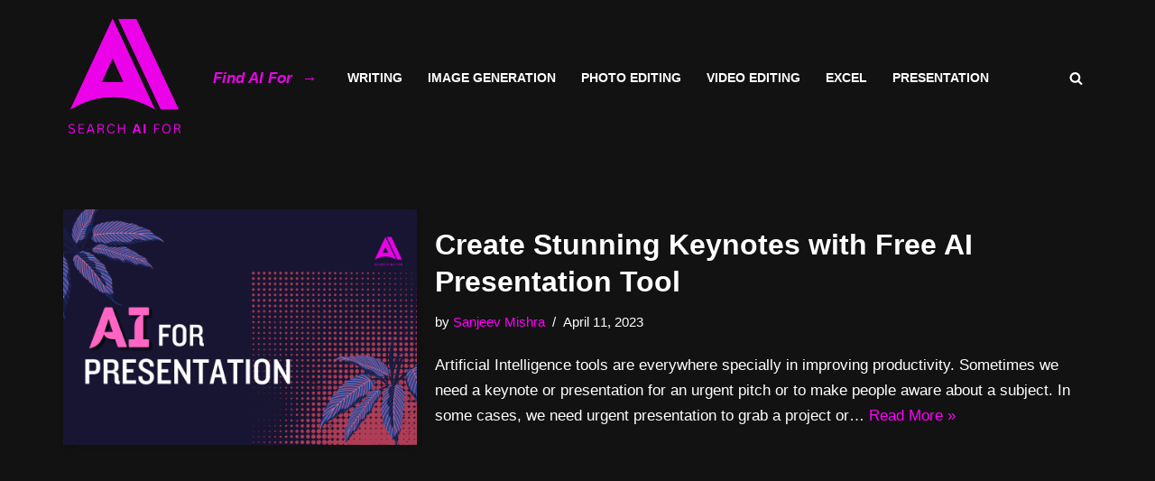

--- FILE ---
content_type: text/css
request_url: https://searchaifor.com/wp-content/uploads/eb-style/eb-style-40.min.css?ver=988f06243e
body_size: 1104
content:
/* eb-pricing-k26sfif Starts */ .eb-pricing-wrapper.eb-pricing-k26sfif .eb-pricing { text-align: center; } .eb-pricing-wrapper.eb-pricing-k26sfif .eb-pricing .eb-pricing-item.ribbon-1::before { content: ""; color: #ffffff; background: #cc5ae7; } .eb-pricing-wrapper.eb-pricing-k26sfif .eb-pricing.style-4 .eb-pricing-top { background-color: rgba(255,1,251,1); } .eb-pricing-wrapper.eb-pricing-k26sfif .eb-pricing .eb-pricing-item.ribbon-2::before, .eb-pricing-wrapper.eb-pricing-k26sfif .eb-pricing .eb-pricing-item.ribbon-3::before, .eb-pricing-wrapper.eb-pricing-k26sfif .eb-pricing .eb-pricing-item.ribbon-4::before { content: "featured"; color: #ffffff; background: #cc5ae7; text-align: center; } .eb-pricing-wrapper.eb-pricing-k26sfif .eb-pricing .eb-pricing-item.ribbon-2::after { border-bottom: 15px solid #cc5ae7; } .eb-pricing-wrapper.eb-pricing-k26sfif .eb-pricing .eb-pricing-item { transition: background 0.5s, border 0.5s, border-radius 0.5s, box-shadow 0.5s ; } .eb-pricing-wrapper.eb-pricing-k26sfif .eb-pricing-item-overlay::before { transition: background 0.5s, opacity 0.5s, filter 0.5s; } .eb-pricing-wrapper.eb-pricing-wrapper.eb-pricing-k26sfif .eb-pricing .eb-pricing-item .eb-pricing-header { background: none; position: relative; z-index: 0; } .eb-pricing-wrapper.eb-pricing-k26sfif .eb-pricing .eb-pricing-item .eb-pricing-header .eb-pricing-title { font-size: 28px; color: #ffffff; } .eb-pricing-wrapper.eb-pricing-k26sfif .eb-pricing .eb-pricing-item .eb-pricing-header .eb-pricing-subtitle { color: #6d6d6d; } .eb-pricing-wrapper.eb-pricing-k26sfif .eb-pricing .eb-pricing-item .eb-pricing-tag .original-price { color: #ffffff; } .eb-pricing-wrapper.eb-pricing-k26sfif .eb-pricing .eb-pricing-item .eb-pricing-tag .original-price .price-currency { color: #ffffff; } .eb-pricing-wrapper.eb-pricing-k26sfif .eb-pricing .eb-pricing-item .eb-pricing-tag .price-period { color: #ffffff; } .eb-pricing-wrapper.eb-pricing-k26sfif .eb-pricing .eb-pricing-item .eb-pricing-tag .sale-price { color: undefined; } .eb-pricing-wrapper.eb-pricing-k26sfif .eb-pricing .eb-pricing-item .eb-pricing-tag .sale-price .price-currency { color: undefined; } .eb-pricing-wrapper.eb-pricing-k26sfif .eb-pricing .eb-pricing-item .eb-pricing-body ul li, .eb-pricing-k26sfif .eb-pricing .eb-pricing-item .eb-pricing-body ul li a { color: #6d6d6d; } .eb-pricing-wrapper.eb-pricing-k26sfif .eb-pricing .eb-pricing-item .eb-pricing-body ul li .eb-pricebox-icon { font-size:20px; margin-right: 8px; } .eb-pricing-wrapper.eb-pricing-k26sfif .eb-pricing .eb-pricing-item .eb-pricing-footer .eb-pricing-button { background-color: rgba(255,1,251,1); color: #ffffff; transition: background 0.5s; } .eb-pricing-wrapper.eb-pricing-k26sfif .eb-pricing .eb-pricing-item .eb-pricing-footer .eb-pricing-button:hover { color: undefined; } .eb-pricing-wrapper.eb-pricing-k26sfif .eb-pricing .eb-pricing-item .eb-pricing-footer .eb-pricing-button i { font-size:20px; } .eb-pricing-wrapper.eb-pricing-k26sfif .eb-pricing .eb-pricing-item .eb-pricing-icon { display: flex; align-items: center; justify-content: center; } .eb-pricing-wrapper.eb-pricing-k26sfif .eb-pricing .eb-pricing-item .eb-pricing-icon .icon { display: flex; align-items: center; justify-content: center; width:80px; height:80px; background-color: undefined; } .eb-pricing-wrapper.eb-pricing-k26sfif .eb-pricing .eb-pricing-item:hover .eb-pricing-icon .icon { background-color: undefined; } .eb-pricing-wrapper.eb-pricing-k26sfif .eb-pricing .eb-pricing-item .eb-pricing-icon .icon i { font-size:30px; color: #ffffff; } .eb-pricing-wrapper.eb-pricing-k26sfif .eb-pricing .eb-pricing-item:hover .eb-pricing-icon .icon i { color: #ffffff; } .eb-pricing-k26sfif .eb-pricing .eb-pricing-item .eb-pricing-header::after { content: ""; position: absolute; width: 140px; height: 1px; bottom: 0px; left: 0px; right: 0px; margin: 0 auto; z-index: 1; background-color: #dbdbdb; } .eb-pricing-k26sfif.eb-pricing-content-left .eb-pricing-item .eb-pricing-header::after, .eb-pricing-k26sfif.eb-pricing-content-left .eb-pricing-item .eb-pricing-tag::after { margin: 0; } .eb-pricing-k26sfif.eb-pricing-content-right .eb-pricing-item .eb-pricing-header::after, .eb-pricing-k26sfif.eb-pricing-content-right .eb-pricing-item .eb-pricing-tag::after { margin: 0 0 0 auto; } .eb-pricing-k26sfif.eb-pricing-content-left .eb-pricing.style-3 .eb-pricing-item .eb-pricing-header:after, .eb-pricing-k26sfif.eb-pricing-content-left .eb-pricing.style-3 .eb-pricing-item .eb-pricing-tag:after { transform: translateX(-80%); } .eb-pricing-k26sfif.eb-pricing-content-right .eb-pricing.style-3 .eb-pricing-item .eb-pricing-header:after, .eb-pricing-k26sfif.eb-pricing-content-right .eb-pricing.style-3 .eb-pricing-item .eb-pricing-tag:after { transform: translateX(80%); } .eb-pricing.style-3 .eb-pricing-item .eb-pricing-header:after { position: absolute; content: ""; width: 100%; height: 1px; bottom: 0px; left: 0px; right: 0px; margin: 0 auto; z-index: 1; -webkit-transition: 1s; -o-transition: 1s; transition: 1s; -webkit-transform: scaleX(0.4); -ms-transform: scaleX(0.4); transform: scaleX(0.4); } .eb-pricing.style-3 .eb-pricing-item:hover .header:after, .eb-pricing.style-3 .eb-pricing-item:hover .eb-pricing-header:after { -webkit-transform: scaleX(1); -ms-transform: scaleX(1); transform: scaleX(1) !important; } .wp-admin .eb-parent-eb-pricing-k26sfif { display: block; opacity: 1; } .eb-parent-eb-pricing-k26sfif { display: block; }  @media(max-width: 1024px){ .editor-styles-wrapper.wp-embed-responsive .eb-parent-eb-pricing-k26sfif { display: block; opacity: 1; } .eb-parent-eb-pricing-k26sfif { display: block; } } @media(max-width: 767px){ .editor-styles-wrapper.wp-embed-responsive .eb-parent-eb-pricing-k26sfif { display: block; opacity: 1; } .eb-parent-eb-pricing-k26sfif { display: block; } }/* =eb-pricing-k26sfif= Ends *//* eb-pricing-6zt0p1m Starts */ .eb-pricing-wrapper.eb-pricing-6zt0p1m .eb-pricing { text-align: center; } .eb-pricing-wrapper.eb-pricing-6zt0p1m .eb-pricing .eb-pricing-item.ribbon-1::before { content: ""; color: #ffffff; background: #cc5ae7; } .eb-pricing-wrapper.eb-pricing-6zt0p1m .eb-pricing.style-4 .eb-pricing-top { background-color: rgba(255,1,251,1); } .eb-pricing-wrapper.eb-pricing-6zt0p1m .eb-pricing .eb-pricing-item.ribbon-2::before, .eb-pricing-wrapper.eb-pricing-6zt0p1m .eb-pricing .eb-pricing-item.ribbon-3::before, .eb-pricing-wrapper.eb-pricing-6zt0p1m .eb-pricing .eb-pricing-item.ribbon-4::before { content: "featured"; color: #ffffff; background: #cc5ae7; text-align: center; } .eb-pricing-wrapper.eb-pricing-6zt0p1m .eb-pricing .eb-pricing-item.ribbon-2::after { border-bottom: 15px solid #cc5ae7; } .eb-pricing-wrapper.eb-pricing-6zt0p1m .eb-pricing .eb-pricing-item { transition: background 0.5s, border 0.5s, border-radius 0.5s, box-shadow 0.5s ; } .eb-pricing-wrapper.eb-pricing-6zt0p1m .eb-pricing-item-overlay::before { transition: background 0.5s, opacity 0.5s, filter 0.5s; } .eb-pricing-wrapper.eb-pricing-wrapper.eb-pricing-6zt0p1m .eb-pricing .eb-pricing-item .eb-pricing-header { background: none; position: relative; z-index: 0; } .eb-pricing-wrapper.eb-pricing-6zt0p1m .eb-pricing .eb-pricing-item .eb-pricing-header .eb-pricing-title { font-size: 28px; color: #ffffff; } .eb-pricing-wrapper.eb-pricing-6zt0p1m .eb-pricing .eb-pricing-item .eb-pricing-header .eb-pricing-subtitle { color: #6d6d6d; } .eb-pricing-wrapper.eb-pricing-6zt0p1m .eb-pricing .eb-pricing-item .eb-pricing-tag .original-price { color: #ffffff; } .eb-pricing-wrapper.eb-pricing-6zt0p1m .eb-pricing .eb-pricing-item .eb-pricing-tag .original-price .price-currency { color: #ffffff; } .eb-pricing-wrapper.eb-pricing-6zt0p1m .eb-pricing .eb-pricing-item .eb-pricing-tag .price-period { color: #ffffff; } .eb-pricing-wrapper.eb-pricing-6zt0p1m .eb-pricing .eb-pricing-item .eb-pricing-tag .sale-price { color: undefined; } .eb-pricing-wrapper.eb-pricing-6zt0p1m .eb-pricing .eb-pricing-item .eb-pricing-tag .sale-price .price-currency { color: undefined; } .eb-pricing-wrapper.eb-pricing-6zt0p1m .eb-pricing .eb-pricing-item .eb-pricing-body ul li, .eb-pricing-6zt0p1m .eb-pricing .eb-pricing-item .eb-pricing-body ul li a { color: #6d6d6d; } .eb-pricing-wrapper.eb-pricing-6zt0p1m .eb-pricing .eb-pricing-item .eb-pricing-body ul li .eb-pricebox-icon { font-size:20px; margin-right: 8px; } .eb-pricing-wrapper.eb-pricing-6zt0p1m .eb-pricing .eb-pricing-item .eb-pricing-footer .eb-pricing-button { background-color: rgba(255,1,251,1); color: #ffffff; transition: background 0.5s; } .eb-pricing-wrapper.eb-pricing-6zt0p1m .eb-pricing .eb-pricing-item .eb-pricing-footer .eb-pricing-button:hover { color: undefined; } .eb-pricing-wrapper.eb-pricing-6zt0p1m .eb-pricing .eb-pricing-item .eb-pricing-footer .eb-pricing-button i { font-size:20px; } .eb-pricing-wrapper.eb-pricing-6zt0p1m .eb-pricing .eb-pricing-item .eb-pricing-icon { display: flex; align-items: center; justify-content: center; } .eb-pricing-wrapper.eb-pricing-6zt0p1m .eb-pricing .eb-pricing-item .eb-pricing-icon .icon { display: flex; align-items: center; justify-content: center; width:80px; height:80px; background-color: undefined; } .eb-pricing-wrapper.eb-pricing-6zt0p1m .eb-pricing .eb-pricing-item:hover .eb-pricing-icon .icon { background-color: undefined; } .eb-pricing-wrapper.eb-pricing-6zt0p1m .eb-pricing .eb-pricing-item .eb-pricing-icon .icon i { font-size:30px; color: #ffffff; } .eb-pricing-wrapper.eb-pricing-6zt0p1m .eb-pricing .eb-pricing-item:hover .eb-pricing-icon .icon i { color: #ffffff; } .eb-pricing-6zt0p1m .eb-pricing .eb-pricing-item .eb-pricing-header::after { content: ""; position: absolute; width: 140px; height: 1px; bottom: 0px; left: 0px; right: 0px; margin: 0 auto; z-index: 1; background-color: #dbdbdb; } .eb-pricing-6zt0p1m.eb-pricing-content-left .eb-pricing-item .eb-pricing-header::after, .eb-pricing-6zt0p1m.eb-pricing-content-left .eb-pricing-item .eb-pricing-tag::after { margin: 0; } .eb-pricing-6zt0p1m.eb-pricing-content-right .eb-pricing-item .eb-pricing-header::after, .eb-pricing-6zt0p1m.eb-pricing-content-right .eb-pricing-item .eb-pricing-tag::after { margin: 0 0 0 auto; } .eb-pricing-6zt0p1m.eb-pricing-content-left .eb-pricing.style-3 .eb-pricing-item .eb-pricing-header:after, .eb-pricing-6zt0p1m.eb-pricing-content-left .eb-pricing.style-3 .eb-pricing-item .eb-pricing-tag:after { transform: translateX(-80%); } .eb-pricing-6zt0p1m.eb-pricing-content-right .eb-pricing.style-3 .eb-pricing-item .eb-pricing-header:after, .eb-pricing-6zt0p1m.eb-pricing-content-right .eb-pricing.style-3 .eb-pricing-item .eb-pricing-tag:after { transform: translateX(80%); } .eb-pricing.style-3 .eb-pricing-item .eb-pricing-header:after { position: absolute; content: ""; width: 100%; height: 1px; bottom: 0px; left: 0px; right: 0px; margin: 0 auto; z-index: 1; -webkit-transition: 1s; -o-transition: 1s; transition: 1s; -webkit-transform: scaleX(0.4); -ms-transform: scaleX(0.4); transform: scaleX(0.4); } .eb-pricing.style-3 .eb-pricing-item:hover .header:after, .eb-pricing.style-3 .eb-pricing-item:hover .eb-pricing-header:after { -webkit-transform: scaleX(1); -ms-transform: scaleX(1); transform: scaleX(1) !important; } .wp-admin .eb-parent-eb-pricing-6zt0p1m { display: block; opacity: 1; } .eb-parent-eb-pricing-6zt0p1m { display: block; }  @media(max-width: 1024px){ .editor-styles-wrapper.wp-embed-responsive .eb-parent-eb-pricing-6zt0p1m { display: block; opacity: 1; } .eb-parent-eb-pricing-6zt0p1m { display: block; } } @media(max-width: 767px){ .editor-styles-wrapper.wp-embed-responsive .eb-parent-eb-pricing-6zt0p1m { display: block; opacity: 1; } .eb-parent-eb-pricing-6zt0p1m { display: block; } }/* =eb-pricing-6zt0p1m= Ends *//* eb-button-437chxt Starts */ .eb-button-wrapper.eb-button-437chxt { margin-top: 28px; margin-right: 0px; margin-left: 0px; margin-bottom: 28px; } .eb-button-wrapper.eb-button-437chxt.eb-button-alignment { align-items: center; } .eb-button-wrapper.eb-button-437chxt .eb-button { justify-content: center; } .eb-button-wrapper.eb-button-437chxt .eb-button-anchor { background-color: rgba(255,109,248,1); padding-top: 15px; padding-right: 30px; padding-left: 30px; padding-bottom: 15px; color: rgba(35,29,29,1); transition: all 0.3s, background 0.5s, border 0.5s, border-radius 0.5s, box-shadow 0.5s ; } .wp-admin .eb-parent-eb-button-437chxt { display: block; opacity: 1; } .eb-parent-eb-button-437chxt { display: block; }  @media(max-width: 1024px){ .editor-styles-wrapper.wp-embed-responsive .eb-parent-eb-button-437chxt { display: block; opacity: 1; } .eb-parent-eb-button-437chxt { display: block; } } @media(max-width: 767px){ .editor-styles-wrapper.wp-embed-responsive .eb-parent-eb-button-437chxt { display: block; opacity: 1; } .eb-parent-eb-button-437chxt { display: block; } }/* =eb-button-437chxt= Ends */

--- FILE ---
content_type: text/css
request_url: https://searchaifor.com/wp-content/uploads/eb-style/eb-style-widget.min.css?ver=f10515d549
body_size: 779
content:
/* eb-post-grid-mpl5gxz Starts */ .eb-post-grid-wrapper.eb-post-grid-mpl5gxz{ display: grid; position: relative; grid-template-columns: repeat(1, minmax(0, 1fr)); gap:10px; transition: background 0.5s, border 0.5s, border-radius 0.5s, box-shadow 0.5s ; } .eb-post-grid-wrapper.eb-post-grid-mpl5gxz .ebpg-post-grid-column { transition: background 0.5s, border 0.5s, border-radius 0.5s, box-shadow 0.5s ; } .eb-post-grid-wrapper.eb-post-grid-mpl5gxz .ebpg-entry-thumbnail { margin-top: 0px; margin-right: 0px; margin-left: 0px; margin-bottom: 10px; } .eb-post-grid-wrapper.eb-post-grid-mpl5gxz .ebpg-entry-thumbnail img { height:340px; } .eb-post-grid-wrapper.eb-post-grid-mpl5gxz .ebpg-grid-post-holder .ebpg-entry-thumbnail:after { background-color: rgba(0 0 0 / 0); } .eb-post-grid-wrapper.eb-post-grid-mpl5gxz .ebpg-grid-post-holder .ebpg-entry-thumbnail:hover:after, .eb-post-grid-wrapper.eb-post-grid-mpl5gxz.style-5 .ebpg-grid-post-holder:hover .ebpg-entry-thumbnail:after { background-color: rgba(0 0 0 / 0.5); } .eb-post-grid-wrapper.eb-post-grid-mpl5gxz .ebpg-entry-title { text-align: left; font-size: 18px; margin-top: 0px; margin-right: 0px; margin-left: 0px; margin-bottom: 10px; } .eb-post-grid-wrapper.eb-post-grid-mpl5gxz .ebpg-entry-title a { color: var(--nv-primary-accent); font-size: 18px; } .eb-post-grid-wrapper.eb-post-grid-mpl5gxz .ebpg-entry-title a:hover { color: #333333; } .eb-post-grid-wrapper.eb-post-grid-mpl5gxz .ebpg-grid-post-excerpt p { color: #333333; text-align: left; font-size: 15px; margin-top: 0px; margin-right: 0px; margin-left: 0px; margin-bottom: 10px; } .eb-post-grid-wrapper.eb-post-grid-mpl5gxz .ebpg-readmore-btn { text-align: left; } .eb-post-grid-wrapper.eb-post-grid-mpl5gxz .ebpg-readmore-btn a { color: #3d8fd4; background-color: undefined; font-size: 13px; margin-top: 0px; margin-right: 0px; margin-left: 0px; margin-bottom: 10px; padding-top: 0px; padding-right: 0px; padding-left: 0px; padding-bottom: 0px; border-radius: 0px; transition: border 0.5s, border-radius 0.5s, box-shadow 0.5s ; } .eb-post-grid-wrapper.eb-post-grid-mpl5gxz .ebpg-readmore-btn a:hover { color: #333333; background-color: undefined; } .eb-post-grid-wrapper.eb-post-grid-mpl5gxz .ebpg-author-avatar img { border-radius: 50px; } .eb-post-grid-wrapper.eb-post-grid-mpl5gxz .ebpg-posted-on { color: #9e9e9e; font-size: 13px; } .eb-post-grid-wrapper.eb-post-grid-mpl5gxz .ebpg-posted-by { color: #3d8fd4; font-size: 13px; } .eb-post-grid-wrapper.eb-post-grid-mpl5gxz .ebpg-posted-by a { color: #3d8fd4; font-size: 13px; } .eb-post-grid-wrapper.eb-post-grid-mpl5gxz .ebpg-posted-by a:hover { color: #549edc; } .eb-post-grid-wrapper.eb-post-grid-mpl5gxz .ebpg-meta a { color: #ffffff; background-color: #c668f2; font-size: 13px; } .eb-post-grid-wrapper.eb-post-grid-mpl5gxz .ebpg-meta a:hover { color: #ffffff; background-color: #ac61d0; } .eb-post-grid-wrapper.eb-post-grid-mpl5gxz .ebpg-categories-meta a { color: #ffffff; background-color: #d18df1; font-size: 13px; } .eb-post-grid-wrapper.eb-post-grid-mpl5gxz .ebpg-categories-meta a:hover { color: #ffffff; background-color: #ac61d0; } .eb-post-grid-wrapper.eb-post-grid-mpl5gxz .ebpg-tags-meta a { color: #ffffff; background-color: #3f6ddc; font-size: 13px; } .eb-post-grid-wrapper.eb-post-grid-mpl5gxz .ebpg-tags-meta a:hover { color: #ffffff; background-color: #2d59c3; } .eb-post-grid-wrapper.eb-post-grid-mpl5gxz .ebpg-read-time { color: #333333; font-size: 13px; } .eb-post-grid-wrapper.eb-post-grid-mpl5gxz .ebpg-header-meta { justify-content: left; margin-top: 0px; margin-right: 0px; margin-left: 0px; margin-bottom: 10px; } .eb-post-grid-wrapper.eb-post-grid-mpl5gxz .ebpg-header-meta .ebpg-entry-meta-items { justify-content: left; } .eb-post-grid-wrapper.eb-post-grid-mpl5gxz .ebpg-header-meta .ebpg-author-avatar, .eb-post-grid-wrapper.eb-post-grid-mpl5gxz .ebpg-header-meta .ebpg-entry-meta-items > * { margin-right:10px; } .eb-post-grid-wrapper.eb-post-grid-mpl5gxz .ebpg-footer-meta { justify-content: left; margin-top: 0px; margin-right: 0px; margin-left: 0px; margin-bottom: 10px; } .eb-post-grid-wrapper.eb-post-grid-mpl5gxz .ebpg-footer-meta .ebpg-entry-meta-items { justify-content: left; } .eb-post-grid-wrapper.eb-post-grid-mpl5gxz .ebpg-footer-meta .ebpg-author-avatar, .eb-post-grid-wrapper.eb-post-grid-mpl5gxz .ebpg-footer-meta .ebpg-entry-meta-items > * { margin-right:10px; } .eb-post-grid-wrapper.eb-post-grid-mpl5gxz .ebpg-pagination { text-align: center; } .eb-post-grid-wrapper.eb-post-grid-mpl5gxz .ebpg-pagination button { color: #333333; background-color: #e3e3e3; padding-top: 5px; padding-right: 10px; padding-left: 10px; padding-bottom: 5px; margin-top: 10px; margin-right: 5px; margin-left: 5px; margin-bottom: 10px; font-size: 14px; border-radius: 4px; border-width: 1px; border-color: #c3c3c3; border-style: solid; transition: border 0.5s, border-radius 0.5s, box-shadow 0.5s ; } .eb-post-grid-wrapper.eb-post-grid-mpl5gxz .ebpg-pagination button:hover { color: #ffffff; background-color: #d18df1; } .eb-post-grid-wrapper.eb-post-grid-mpl5gxz .ebpg-pagination button.ebpg-pagination-item.active { color: #ffffff; background-color: #d18df1; } .wp-admin .eb-parent-eb-post-grid-mpl5gxz { display: block; opacity: 1; } .eb-parent-eb-post-grid-mpl5gxz { display: block; }  @media(max-width: 1024px){ .eb-post-grid-wrapper.eb-post-grid-mpl5gxz{ grid-template-columns: repeat( 1, minmax(0, 1fr) ); } .eb-post-grid-wrapper.eb-post-grid-mpl5gxz .ebpg-header-meta .ebpg-author-avatar, .eb-post-grid-wrapper.eb-post-grid-mpl5gxz .ebpg-header-meta .ebpg-entry-meta-items > * { } .eb-post-grid-wrapper.eb-post-grid-mpl5gxz .ebpg-footer-meta .ebpg-author-avatar, .eb-post-grid-wrapper.eb-post-grid-mpl5gxz .ebpg-footer-meta .ebpg-entry-meta-items > * { } .editor-styles-wrapper.wp-embed-responsive .eb-parent-eb-post-grid-mpl5gxz { display: block; opacity: 1; } .eb-parent-eb-post-grid-mpl5gxz { display: block; } } @media(max-width: 767px){ .eb-post-grid-wrapper.eb-post-grid-mpl5gxz{ grid-template-columns: repeat( 1, minmax(0, 1fr) ); } .eb-post-grid-wrapper.eb-post-grid-mpl5gxz .ebpg-header-meta .ebpg-author-avatar, .eb-post-grid-wrapper.eb-post-grid-mpl5gxz .ebpg-header-meta .ebpg-entry-meta-items > * { } .eb-post-grid-wrapper.eb-post-grid-mpl5gxz .ebpg-footer-meta .ebpg-author-avatar, .eb-post-grid-wrapper.eb-post-grid-mpl5gxz .ebpg-footer-meta .ebpg-entry-meta-items > * { } .editor-styles-wrapper.wp-embed-responsive .eb-parent-eb-post-grid-mpl5gxz { display: block; opacity: 1; } .eb-parent-eb-post-grid-mpl5gxz { display: block; } }/* =eb-post-grid-mpl5gxz= Ends */